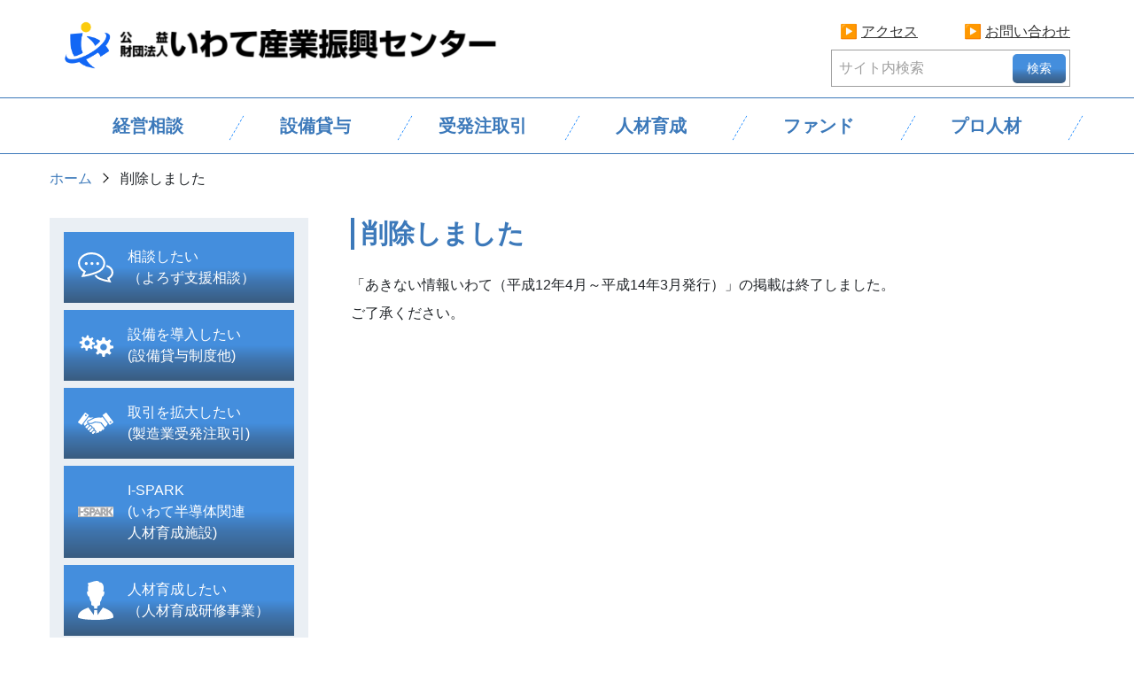

--- FILE ---
content_type: text/html; charset=UTF-8
request_url: https://www.joho-iwate.or.jp/akii
body_size: 29296
content:
<!DOCTYPE html>
  <html lang="ja" itemscope="itemscope" itemtype="http://schema.org/WebPage">
    <head>
      <meta charset="utf-8">
      <meta name="viewport" content="width=device-width, initial-scale=1, shrink-to-fit=no">
      <link rel="icon" type="image/x-icon" href="https://www.joho-iwate.or.jp/wp/assets/themes/custom/img/common/favicon.ico">
      <link rel="apple-touch-icon" size="180x180" href="https://www.joho-iwate.or.jp/wp/assets/themes/custom/img/common/homeicon.png" />
      <link rel="stylesheet" href="https://www.joho-iwate.or.jp/wp/assets/themes/custom/css/style.css?20260120-2152" type="text/css" />
      <link rel="stylesheet" href="https://use.fontawesome.com/releases/v5.6.1/css/all.css">
      <link rel="stylesheet" href="https://www.joho-iwate.or.jp/wp/assets/themes/custom/js/libs/slick/slick.css">
      <meta name='robots' content='max-image-preview:large' />
<link rel='dns-prefetch' href='//s.w.org' />
<style id='global-styles-inline-css' type='text/css'>
body{--wp--preset--color--black: #000000;--wp--preset--color--cyan-bluish-gray: #abb8c3;--wp--preset--color--white: #ffffff;--wp--preset--color--pale-pink: #f78da7;--wp--preset--color--vivid-red: #cf2e2e;--wp--preset--color--luminous-vivid-orange: #ff6900;--wp--preset--color--luminous-vivid-amber: #fcb900;--wp--preset--color--light-green-cyan: #7bdcb5;--wp--preset--color--vivid-green-cyan: #00d084;--wp--preset--color--pale-cyan-blue: #8ed1fc;--wp--preset--color--vivid-cyan-blue: #0693e3;--wp--preset--color--vivid-purple: #9b51e0;--wp--preset--gradient--vivid-cyan-blue-to-vivid-purple: linear-gradient(135deg,rgba(6,147,227,1) 0%,rgb(155,81,224) 100%);--wp--preset--gradient--light-green-cyan-to-vivid-green-cyan: linear-gradient(135deg,rgb(122,220,180) 0%,rgb(0,208,130) 100%);--wp--preset--gradient--luminous-vivid-amber-to-luminous-vivid-orange: linear-gradient(135deg,rgba(252,185,0,1) 0%,rgba(255,105,0,1) 100%);--wp--preset--gradient--luminous-vivid-orange-to-vivid-red: linear-gradient(135deg,rgba(255,105,0,1) 0%,rgb(207,46,46) 100%);--wp--preset--gradient--very-light-gray-to-cyan-bluish-gray: linear-gradient(135deg,rgb(238,238,238) 0%,rgb(169,184,195) 100%);--wp--preset--gradient--cool-to-warm-spectrum: linear-gradient(135deg,rgb(74,234,220) 0%,rgb(151,120,209) 20%,rgb(207,42,186) 40%,rgb(238,44,130) 60%,rgb(251,105,98) 80%,rgb(254,248,76) 100%);--wp--preset--gradient--blush-light-purple: linear-gradient(135deg,rgb(255,206,236) 0%,rgb(152,150,240) 100%);--wp--preset--gradient--blush-bordeaux: linear-gradient(135deg,rgb(254,205,165) 0%,rgb(254,45,45) 50%,rgb(107,0,62) 100%);--wp--preset--gradient--luminous-dusk: linear-gradient(135deg,rgb(255,203,112) 0%,rgb(199,81,192) 50%,rgb(65,88,208) 100%);--wp--preset--gradient--pale-ocean: linear-gradient(135deg,rgb(255,245,203) 0%,rgb(182,227,212) 50%,rgb(51,167,181) 100%);--wp--preset--gradient--electric-grass: linear-gradient(135deg,rgb(202,248,128) 0%,rgb(113,206,126) 100%);--wp--preset--gradient--midnight: linear-gradient(135deg,rgb(2,3,129) 0%,rgb(40,116,252) 100%);--wp--preset--duotone--dark-grayscale: url('#wp-duotone-dark-grayscale');--wp--preset--duotone--grayscale: url('#wp-duotone-grayscale');--wp--preset--duotone--purple-yellow: url('#wp-duotone-purple-yellow');--wp--preset--duotone--blue-red: url('#wp-duotone-blue-red');--wp--preset--duotone--midnight: url('#wp-duotone-midnight');--wp--preset--duotone--magenta-yellow: url('#wp-duotone-magenta-yellow');--wp--preset--duotone--purple-green: url('#wp-duotone-purple-green');--wp--preset--duotone--blue-orange: url('#wp-duotone-blue-orange');--wp--preset--font-size--small: 13px;--wp--preset--font-size--medium: 20px;--wp--preset--font-size--large: 36px;--wp--preset--font-size--x-large: 42px;}.has-black-color{color: var(--wp--preset--color--black) !important;}.has-cyan-bluish-gray-color{color: var(--wp--preset--color--cyan-bluish-gray) !important;}.has-white-color{color: var(--wp--preset--color--white) !important;}.has-pale-pink-color{color: var(--wp--preset--color--pale-pink) !important;}.has-vivid-red-color{color: var(--wp--preset--color--vivid-red) !important;}.has-luminous-vivid-orange-color{color: var(--wp--preset--color--luminous-vivid-orange) !important;}.has-luminous-vivid-amber-color{color: var(--wp--preset--color--luminous-vivid-amber) !important;}.has-light-green-cyan-color{color: var(--wp--preset--color--light-green-cyan) !important;}.has-vivid-green-cyan-color{color: var(--wp--preset--color--vivid-green-cyan) !important;}.has-pale-cyan-blue-color{color: var(--wp--preset--color--pale-cyan-blue) !important;}.has-vivid-cyan-blue-color{color: var(--wp--preset--color--vivid-cyan-blue) !important;}.has-vivid-purple-color{color: var(--wp--preset--color--vivid-purple) !important;}.has-black-background-color{background-color: var(--wp--preset--color--black) !important;}.has-cyan-bluish-gray-background-color{background-color: var(--wp--preset--color--cyan-bluish-gray) !important;}.has-white-background-color{background-color: var(--wp--preset--color--white) !important;}.has-pale-pink-background-color{background-color: var(--wp--preset--color--pale-pink) !important;}.has-vivid-red-background-color{background-color: var(--wp--preset--color--vivid-red) !important;}.has-luminous-vivid-orange-background-color{background-color: var(--wp--preset--color--luminous-vivid-orange) !important;}.has-luminous-vivid-amber-background-color{background-color: var(--wp--preset--color--luminous-vivid-amber) !important;}.has-light-green-cyan-background-color{background-color: var(--wp--preset--color--light-green-cyan) !important;}.has-vivid-green-cyan-background-color{background-color: var(--wp--preset--color--vivid-green-cyan) !important;}.has-pale-cyan-blue-background-color{background-color: var(--wp--preset--color--pale-cyan-blue) !important;}.has-vivid-cyan-blue-background-color{background-color: var(--wp--preset--color--vivid-cyan-blue) !important;}.has-vivid-purple-background-color{background-color: var(--wp--preset--color--vivid-purple) !important;}.has-black-border-color{border-color: var(--wp--preset--color--black) !important;}.has-cyan-bluish-gray-border-color{border-color: var(--wp--preset--color--cyan-bluish-gray) !important;}.has-white-border-color{border-color: var(--wp--preset--color--white) !important;}.has-pale-pink-border-color{border-color: var(--wp--preset--color--pale-pink) !important;}.has-vivid-red-border-color{border-color: var(--wp--preset--color--vivid-red) !important;}.has-luminous-vivid-orange-border-color{border-color: var(--wp--preset--color--luminous-vivid-orange) !important;}.has-luminous-vivid-amber-border-color{border-color: var(--wp--preset--color--luminous-vivid-amber) !important;}.has-light-green-cyan-border-color{border-color: var(--wp--preset--color--light-green-cyan) !important;}.has-vivid-green-cyan-border-color{border-color: var(--wp--preset--color--vivid-green-cyan) !important;}.has-pale-cyan-blue-border-color{border-color: var(--wp--preset--color--pale-cyan-blue) !important;}.has-vivid-cyan-blue-border-color{border-color: var(--wp--preset--color--vivid-cyan-blue) !important;}.has-vivid-purple-border-color{border-color: var(--wp--preset--color--vivid-purple) !important;}.has-vivid-cyan-blue-to-vivid-purple-gradient-background{background: var(--wp--preset--gradient--vivid-cyan-blue-to-vivid-purple) !important;}.has-light-green-cyan-to-vivid-green-cyan-gradient-background{background: var(--wp--preset--gradient--light-green-cyan-to-vivid-green-cyan) !important;}.has-luminous-vivid-amber-to-luminous-vivid-orange-gradient-background{background: var(--wp--preset--gradient--luminous-vivid-amber-to-luminous-vivid-orange) !important;}.has-luminous-vivid-orange-to-vivid-red-gradient-background{background: var(--wp--preset--gradient--luminous-vivid-orange-to-vivid-red) !important;}.has-very-light-gray-to-cyan-bluish-gray-gradient-background{background: var(--wp--preset--gradient--very-light-gray-to-cyan-bluish-gray) !important;}.has-cool-to-warm-spectrum-gradient-background{background: var(--wp--preset--gradient--cool-to-warm-spectrum) !important;}.has-blush-light-purple-gradient-background{background: var(--wp--preset--gradient--blush-light-purple) !important;}.has-blush-bordeaux-gradient-background{background: var(--wp--preset--gradient--blush-bordeaux) !important;}.has-luminous-dusk-gradient-background{background: var(--wp--preset--gradient--luminous-dusk) !important;}.has-pale-ocean-gradient-background{background: var(--wp--preset--gradient--pale-ocean) !important;}.has-electric-grass-gradient-background{background: var(--wp--preset--gradient--electric-grass) !important;}.has-midnight-gradient-background{background: var(--wp--preset--gradient--midnight) !important;}.has-small-font-size{font-size: var(--wp--preset--font-size--small) !important;}.has-medium-font-size{font-size: var(--wp--preset--font-size--medium) !important;}.has-large-font-size{font-size: var(--wp--preset--font-size--large) !important;}.has-x-large-font-size{font-size: var(--wp--preset--font-size--x-large) !important;}
</style>
<link rel="canonical" href="https://www.joho-iwate.or.jp/akii" />
<link rel='shortlink' href='https://www.joho-iwate.or.jp/?p=3579' />
      
      <title>削除しました | いわて産業振興センター</title>
      <meta name="description" content="">
      <meta name="keywords" content="">
      <meta itemprop="name" content="削除しました">
      <meta itemprop="description" content="">
      
      <meta property="og:title" content="削除しました">
      <meta property="og:description" content="">
      <meta property="og:type" content="article">
      <meta property="og:image" content="http://joho-iwate.sakura.ne.jp/wp/assets/themes/custom/img/common/ogimage.jpg">
      <meta property="og:url" content="https://www.joho-iwate.or.jp/akii">
      <meta property="og:site_name" content="いわて産業振興センター">
      <meta property="og:locale" content="ja_JP">
      
      <meta name="twitter:card" content="summary_large_image">
      <meta name="twitter:title" content="削除しました">
      <meta name="twitter:description" content="">
      <meta name="twitter:image" content="http://joho-iwate.sakura.ne.jp/wp/assets/themes/custom/img/common/ogimage.jpg">
      <script>
      setTimeout(function () {
      document.getElementsByTagName("body")[0].classList.add("loading-delay");
      }, 10);
      </script>
    </head>
  <body class="page-template-default page page-id-3579 joho-iwate">
    <noscript>
      <div class="alert alert-warning" role="alert">
        <p class="alert-heading"><strong>現在JavaScriptが無効になっています。</strong></p>
        <p>全ての機能をご利用いただくには、JavaScriptの設定を有効にしてください。</p>
      </div>
    </noscript>
    <header class="header" role="banner">
      <div class="header-main">
        <div class="content-block__horiz--head">
          <div class="container">
                      <p class="header-logo"><a href="/"><img src="https://www.joho-iwate.or.jp/wp/assets/themes/custom/img/common/header-logo.svg" alt="公益財団法人いわて産業振興センター"></a></p>
                      <nav class="header-main__nav pc-nav">
              <ul class="header-main__list">
                <!--
                <li class="header-main__nav__item"><a class="text-link--arrow cl-bk1 text-underline" href="/sitemap">サイトマップ</a></li>
                -->
                <li class="header-main__nav__item"><a class="text-link--arrow cl-bk1 text-underline" href="/map">アクセス</a></li>
                <li class="header-main__nav__item"><a class="text-link--arrow cl-bk1 text-underline" href="/contact">お問い合わせ</a></li>
              </ul>
              <ul class="headersub-list row">
                <li class="headersub-item">
                  <div class="search-form">
                                        <form id="form" class="search-container" action="https://www.joho-iwate.or.jp/" method="get">
                      <input id="s-box" class="search-box" name="s" type="text" placeholder="サイト内検索">
                      <input class="search-submit" type="submit" id="s-btn-area" value="検索">
                    </form>
                  </div>
                </li>
              </ul>
            </nav>
          </div>
        </div>
        <div class="sp-nav toggle-menu">
            <button class="toggle-menu__btn">
              <span></span>
              <span></span>
              <span></span>
            </button>
        </div>
        <div class="global-menu">
          <div class="container">
            <div class="search-form l-sp">
                                  <form id="form" class="search-container" action="https://www.joho-iwate.or.jp/" method="get">
                      <input id="s-box" class="search-box" name="s" type="text" placeholder="サイト内検索">
                      <input class="search-submit" type="submit" id="s-btn-area" value="検索">
                    </form>
            </div>
            <nav class="global-menu__nav">
              <ul class="global-menu__nav__list row">
                <li class="col-2 global-menu__nav__item">
                  <a class="text-bold global-menu__nav__link cl-bl2" href="/sodan">経営相談</a>
                </li>
                <li class="col-2 global-menu__nav__item">
                  <a class="text-bold global-menu__nav__link cl-bl2" href="/setsubi">設備貸与</a>
                </li>
                <li class="col-2 global-menu__nav__item">
                  <a class="text-bold global-menu__nav__link cl-bl2" href="/torihiki">受発注取引</a>
                </li>
                <li class="col-2 global-menu__nav__item">
                  <a class="text-bold global-menu__nav__link cl-bl2" href="/kenshu">人材育成</a>
                </li>
                <li class="col-2 global-menu__nav__item">
                  <a class="text-bold global-menu__nav__link cl-bl2" href="/fund">ファンド</a>
                </li>
                <li class="col-2 global-menu__nav__item">
                  <a class="text-bold global-menu__nav__link cl-bl2" href="/prof">プロ人材</a>
                </li>
                <li class="col-2 global-menu__nav__item sp-nav">
                  <div class="text-center">
                    <h3>センターの各種事業</h3>
                  </div>
                  <nav class="main-nav">
                  <ul class="main-nav__list row l-between">
                                    <li class="main-nav__item">
                  <a class="main-nav__link text-center text-block bg-bl4 cl-wh1 main-nav1 l-col1" href="http://www.joho-iwate.or.jp/sodan" style="background:url(https://www.joho-iwate.or.jp/wp/assets/uploads/2020/05/icon-nav1.svg) no-repeat 16px center; background-size: 40px;">
                  <span>相談したい<br>（よろず支援相談）</span>
                  </a>
                  </li>
                                    <li class="main-nav__item">
                  <a class="main-nav__link text-center text-block bg-bl4 cl-wh1 main-nav1 l-col1" href="/setsubi" style="background:url(https://www.joho-iwate.or.jp/wp/assets/uploads/2020/05/icon-nav2.svg) no-repeat 16px center; background-size: 40px;">
                  <span>設備を導入したい<br>(設備貸与制度他)</span>
                  </a>
                  </li>
                                    <li class="main-nav__item">
                  <a class="main-nav__link text-center text-block bg-bl4 cl-wh1 main-nav1 l-col1" href="/torihiki" style="background:url(https://www.joho-iwate.or.jp/wp/assets/uploads/2020/05/icon-nav4.svg) no-repeat 16px center; background-size: 40px;">
                  <span>取引を拡大したい<br>(製造業受発注取引)</span>
                  </a>
                  </li>
                                    <li class="main-nav__item">
                  <a class="main-nav__link text-center text-block bg-bl4 cl-wh1 main-nav1 l-col1" href="/i-spark" style="background:url(https://www.joho-iwate.or.jp/wp/assets/uploads/2025/04/スクリーンショット-2025-06-20-105721-2-e1750384938180.png) no-repeat 16px center; background-size: 40px;">
                  <span>I-SPARK<br>(いわて半導体関連<br>人材育成施設)</span>
                  </a>
                  </li>
                                    <li class="main-nav__item">
                  <a class="main-nav__link text-center text-block bg-bl4 cl-wh1 main-nav1 l-col1" href="/kenshu" style="background:url(https://www.joho-iwate.or.jp/wp/assets/uploads/2020/05/icon-nav3.svg) no-repeat 16px center; background-size: 40px;">
                  <span>人材育成したい<br>（人材育成研修事業）</span>
                  </a>
                  </li>
                                    <li class="main-nav__item">
                  <a class="main-nav__link text-center text-block bg-bl4 cl-wh1 main-nav1 l-col1" href="/fund" style="background:url(https://www.joho-iwate.or.jp/wp/assets/uploads/2020/05/icon-nav5.svg) no-repeat 16px center; background-size: 40px;">
                  <span>助成を受けたい<br class="l-pc">(ファンド事業)</span>
                  </a>
                  </li>
                                    <li class="main-nav__item">
                  <a class="main-nav__link text-center text-block bg-bl4 cl-wh1 main-nav1 l-col1" href="/ilc" style="background:url(https://www.joho-iwate.or.jp/wp/assets/uploads/2025/05/2ギャラクシーアイコン-1.svg) no-repeat 16px center; background-size: 40px;">
                  <span>ILC関連</span>
                  </a>
                  </li>
                                    <li class="main-nav__item">
                  <a class="main-nav__link text-center text-block bg-bl4 cl-wh1 main-nav1 l-col1" href="/dx" style="background:url(https://www.joho-iwate.or.jp/wp/assets/uploads/2025/04/ノートパソコンのアイコン素材4-1.svg) no-repeat 16px center; background-size: 40px;">
                  <span>デジタル化支援事業</span>
                  </a>
                  </li>
                                    <li class="main-nav__item">
                  <a class="main-nav__link text-center text-block bg-bl4 cl-wh1 main-nav1 l-col1" href="https://iwatemobi.meti.go.jp/mibi/" style="background:url(https://www.joho-iwate.or.jp/wp/assets/uploads/2025/04/電気自動車アイコン4-1-1.svg) no-repeat 16px center; background-size: 40px;">
                  <span>次世代自動車チャレンジ支援事業</span>
                  </a>
                  </li>
                                    <li class="main-nav__item">
                  <a class="main-nav__link text-center text-block bg-bl4 cl-wh1 main-nav1 l-col1" href="/sanjo" style="background:url(https://www.joho-iwate.or.jp/wp/assets/uploads/2020/05/icon-nav4.svg) no-repeat 16px center; background-size: 40px;">
                  <span>賛助会事業</span>
                  </a>
                  </li>
                                    </ul>
                  </nav>
                  <ul class="header-main__list">
                    <!--li class="header-main__nav__item"><a class="text-link--arrow cl-wh1 text-underline" href="/sitemap">サイトマップ</a></li-->
                    <li class="header-main__nav__item"><a class="text-link--arrow cl-wh1 text-underline" href="/map">アクセス</a></li>
                    <li class="header-main__nav__item"><a class="text-link--arrow cl-wh1 text-underline" href="/contact">お問い合わせ</a></li>
                  </ul>
                </li>
              </ul>
            </nav>
          </div>
        </div>
      </div>
    </header>
  <div class="bread-clumb">
    <div class="container">
      <div id="breadcrumb"><ul class="breadcrumb-list"><li><a href="https://www.joho-iwate.or.jp"><span>ホーム</span></a></li><li><span>削除しました</span></li></ul></div>    </div>
  </div>
    <main role="main">
      <article>
<section class="section-entry">
  <div class="container">
    <div class="block-content row">
      <div class="block-content__left col-3 bg-bl2">
        <ul class="subnav-mainmenu">
<li class="subnav-mainmenu__item">
<a class="cl-wh1 subnav-mainmenu__link" href="http://www.joho-iwate.or.jp/sodan" style="background:url(https://www.joho-iwate.or.jp/wp/assets/uploads/2020/05/icon-nav1.svg) no-repeat 16px center; background-size: 40px;"">
<span>相談したい<br>（よろず支援相談）</span>
</a>
</li>
<li class="subnav-mainmenu__item">
<a class="cl-wh1 subnav-mainmenu__link" href="/setsubi" style="background:url(https://www.joho-iwate.or.jp/wp/assets/uploads/2020/05/icon-nav2.svg) no-repeat 16px center; background-size: 40px;"">
<span>設備を導入したい<br>(設備貸与制度他)</span>
</a>
</li>
<li class="subnav-mainmenu__item">
<a class="cl-wh1 subnav-mainmenu__link" href="/torihiki" style="background:url(https://www.joho-iwate.or.jp/wp/assets/uploads/2020/05/icon-nav4.svg) no-repeat 16px center; background-size: 40px;"">
<span>取引を拡大したい<br>(製造業受発注取引)</span>
</a>
</li>
<li class="subnav-mainmenu__item">
<a class="cl-wh1 subnav-mainmenu__link" href="/i-spark" style="background:url(https://www.joho-iwate.or.jp/wp/assets/uploads/2025/04/スクリーンショット-2025-06-20-105721-2-e1750384938180.png) no-repeat 16px center; background-size: 40px;"">
<span>I-SPARK<br>(いわて半導体関連<br>人材育成施設)</span>
</a>
</li>
<li class="subnav-mainmenu__item">
<a class="cl-wh1 subnav-mainmenu__link" href="/kenshu" style="background:url(https://www.joho-iwate.or.jp/wp/assets/uploads/2020/05/icon-nav3.svg) no-repeat 16px center; background-size: 40px;"">
<span>人材育成したい<br>（人材育成研修事業）</span>
</a>
</li>
<li class="subnav-mainmenu__item">
<a class="cl-wh1 subnav-mainmenu__link" href="/fund" style="background:url(https://www.joho-iwate.or.jp/wp/assets/uploads/2020/05/icon-nav5.svg) no-repeat 16px center; background-size: 40px;"">
<span>助成を受けたい<br class="l-pc">(ファンド事業)</span>
</a>
</li>
<li class="subnav-mainmenu__item">
<a class="cl-wh1 subnav-mainmenu__link" href="/ilc" style="background:url(https://www.joho-iwate.or.jp/wp/assets/uploads/2025/05/2ギャラクシーアイコン-1.svg) no-repeat 16px center; background-size: 40px;"">
<span>ILC関連</span>
</a>
</li>
<li class="subnav-mainmenu__item">
<a class="cl-wh1 subnav-mainmenu__link" href="/dx" style="background:url(https://www.joho-iwate.or.jp/wp/assets/uploads/2025/04/ノートパソコンのアイコン素材4-1.svg) no-repeat 16px center; background-size: 40px;"">
<span>デジタル化支援事業</span>
</a>
</li>
<li class="subnav-mainmenu__item">
<a class="cl-wh1 subnav-mainmenu__link" href="https://iwatemobi.meti.go.jp/mibi/" style="background:url(https://www.joho-iwate.or.jp/wp/assets/uploads/2025/04/電気自動車アイコン4-1-1.svg) no-repeat 16px center; background-size: 40px;"">
<span>次世代自動車チャレンジ支援事業</span>
</a>
</li>
<li class="subnav-mainmenu__item">
<a class="cl-wh1 subnav-mainmenu__link" href="/sanjo" style="background:url(https://www.joho-iwate.or.jp/wp/assets/uploads/2020/05/icon-nav4.svg) no-repeat 16px center; background-size: 40px;"">
<span>賛助会事業</span>
</a>
</li>
</ul>


<h3 class="">センターの各種事業</h3>
<ul class="subnav-centermenu">
<li class="subnav-centermenu__item">
<a class="subnav-centermenu__link cl-bl1" href="/i-spark">
いわて半導体関連人材育成施設</a>
</li>
<li class="subnav-centermenu__item">
<a class="subnav-centermenu__link cl-bl1" href="https://iwatemobi.meti.go.jp/mibi/">
次世代自動車チャレンジ支援事業</a>
</li>
<li class="subnav-centermenu__item">
<a class="subnav-centermenu__link cl-bl1" href="https://www.joho-iwate.or.jp/dx">
地域産業デジタル化支援事業</a>
</li>
<li class="subnav-centermenu__item">
<a class="subnav-centermenu__link cl-bl1" href="https://www.joho-iwate.or.jp/wp/assets/uploads/2022/02/a-2.pdf#new_tab">
海外市場展開支援事業</a>
</li>
<li class="subnav-centermenu__item">
<a class="subnav-centermenu__link cl-bl1" href="https://www.joho-iwate.or.jp/ilc">
ILC関連</a>
</li>
<li class="subnav-centermenu__item">
<a class="subnav-centermenu__link cl-bl1" href="http://www.joho-iwate.or.jp/scho21">
いわて産業人材奨学金返還支援制度</a>
</li>
<li class="subnav-centermenu__item">
<a class="subnav-centermenu__link cl-bl1" href="http://www.joho-iwate.or.jp/prof/">
プロフェッショナル人材戦略拠点</a>
</li>
<li class="subnav-centermenu__item">
<a class="subnav-centermenu__link cl-bl1" href="/apparel">
アパレル関連産業支援</a>
</li>
<li class="subnav-centermenu__item">
<a class="subnav-centermenu__link cl-bl1" href="/fipr">
海外出願支援事業</a>
</li>
<li class="subnav-centermenu__item">
<a class="subnav-centermenu__link cl-bl1" href="/hck">
被災企業向け高度化スキーム貸付</a>
</li>
</ul>
      </div>
      <div class="block-content__right col-9">
        <h1 class="page-title cl-bl2 bd-bl1 text-bold">削除しました</h1>










        <div class="page-content">
          <p>「あきない情報いわて（平成12年4月～平成14年3月発行）」の掲載は終了しました。<br />
ご了承ください。</p>
        </div>
      </div>
    </div>
  </div>
</section>
  </article>
</main>
<p id="page-top"><a href="#wrap"><img src="https://www.joho-iwate.or.jp/wp/assets/themes/custom/img/common/icon-arrow-top.svg" alt="ページトップ"></a></p>
<footer>
  <section class="footer-top bg-bl2">
    <div class="content-block__horiz--small">
      <nav class="footer-nav">
        <ul class="footer-nav__link row">
          <li class="footer-nav__item"><a class="text-link--arrow footer-nav__link cl-bk1 text-underline i-pdf" href="https://www.joho-iwate.or.jp/pamphlet/iipc.pdf">パンフレット</a>
          </li>
          <li class="footer-nav__item"><a class="text-link--arrow footer-nav__link cl-bk1 text-underline i-pdf" href="https://www.joho-iwate.or.jp/ci/history.pdf">センターの沿革</a>
          </li>
          <li class="footer-nav__item"><a class="text-link--arrow footer-nav__link cl-bk1 text-underline i-word" href="https://www.joho-iwate.or.jp/iipckkm.doc">共催・後援等申込</a>
          </li>
          <li class="footer-nav__item"><a class="text-link--arrow footer-nav__link cl-bk1 text-underline" href="https://www.joho-iwate.or.jp/disclosure">いわて産業振興センターについて（情報公開）</a>
          </li>
        </ul>
      </nav>
    </div>
  </section>
  <section class="footer-middle">
    <div class="container content-block__horiz">
      <div class="adjustment-block">
        <div class="conpany-info__wrap">
          <h3 class="cl-wh1 company-info__title">公益財団法人いわて産業振興センター</h3>
          <p class="cl-wh1 company-info__address">〒020-0857 岩手県盛岡市北飯岡2-4-26　岩手県先端科学技術研究センター2階</p>
          <nav class="company-info__nav">
            <ul class="company-info__nav--list">
              <li class="company-info__nav--item"><span class="cl-wh1 icon-tel">019-631-3820</span>
              </li>
              <li class="company-info__nav--item"><span class="cl-wh1 icon-fax">019-631-3830</span>
              </li>
              <li class="company-info__nav--item"><a class="cl-wh1 icon-mail text-underline" href="mailto:joho@joho-iwate.or.jp">joho@joho-iwate.or.jp</a>
              </li>
            </ul>
          </nav>
        </div>
        <div class="footer-logo">
          <span class="footer-logo__link">
            <img src="https://www.joho-iwate.or.jp/wp/assets/themes/custom/img/common/footer-icon.jpg" alt=""width="75" height="50">
          </span>
        </div>
      </div>
    </div>
  </section>
  <section class="footer-bottom">
    <div class="footer-bottom__logo">
      <div class="content-block__horiz--small">
        <a class="text-block text-center" href="https://www.joho-iwate.or.jp/">
          <img src="https://www.joho-iwate.or.jp/wp/assets/themes/custom/img/common/footer-logo.svg" いわて産業振興センター>
        </a><span class="text-block text-center text-small">(C) Iwate Industry Promotion Center, 2025</span>
      </div>
    </div>
  </section>
</footer>
<script type='text/javascript' src='https://www.joho-iwate.or.jp/wp/assets/plugins/page-links-to/dist/new-tab.js?ver=3.3.5' id='page-links-to-js'></script>
<script src="//ajax.googleapis.com/ajax/libs/jquery/3.3.1/jquery.min.js"></script>
<script src="https://www.joho-iwate.or.jp/wp/assets/themes/custom/js/libs/magnific-popup/jquery.magnific-popup.min.js"></script>
<script src="https://www.joho-iwate.or.jp/wp/assets/themes/custom/js/libs/jquery.smoothScroll.js"></script>
<script src="https://www.joho-iwate.or.jp/wp/assets/themes/custom/js/common.js"></script>
<script src="https://www.joho-iwate.or.jp/wp/assets/themes/custom/js/libs/slick/slick.min.js"></script>
<script src="https://www.joho-iwate.or.jp/wp/assets/themes/custom/js/libs/bootstrap.bundle.min.js"></script>

</body>
</html>

--- FILE ---
content_type: image/svg+xml
request_url: https://www.joho-iwate.or.jp/wp/assets/themes/custom/img/common/header-logo.svg
body_size: 61388
content:
<svg xmlns="http://www.w3.org/2000/svg" xmlns:xlink="http://www.w3.org/1999/xlink" width="490" height="54" viewBox="0 0 490 54">
  <defs>
    <pattern id="pattern" preserveAspectRatio="none" width="100%" height="100%" viewBox="0 0 1827 145">
      <image width="1827" height="145" xlink:href="[data-uri]"/>
    </pattern>
  </defs>
  <g id="グループ_27" data-name="グループ 27" transform="translate(-150 -20)">
    <image id="ma1" width="53" height="54" transform="translate(150 20)" xlink:href="[data-uri]"/>
    <rect id="ma3" width="427" height="34" transform="translate(213 29)" fill="url(#pattern)"/>
  </g>
</svg>


--- FILE ---
content_type: image/svg+xml
request_url: https://www.joho-iwate.or.jp/wp/assets/themes/custom/img/common/icon-mail.svg
body_size: 508
content:
<svg xmlns="http://www.w3.org/2000/svg" width="15.704" height="11.482" viewBox="0 0 15.704 11.482">
  <g id="メールの無料アイコン" transform="translate(0 -68.828)">
    <path id="パス_12739" data-name="パス 12739" d="M15.231,68.828H.474A.474.474,0,0,0,0,69.3v.932L7.852,75.5,15.7,70.234V69.3A.474.474,0,0,0,15.231,68.828Z" transform="translate(0)" fill="#fff"/>
    <path id="パス_12740" data-name="パス 12740" d="M0,178v6.238a1.894,1.894,0,0,0,1.895,1.894H13.809a1.894,1.894,0,0,0,1.895-1.894V178l-7.852,5.262Z" transform="translate(0 -105.823)" fill="#fff"/>
  </g>
</svg>


--- FILE ---
content_type: image/svg+xml
request_url: https://www.joho-iwate.or.jp/wp/assets/uploads/2020/05/icon-nav5.svg
body_size: 2160
content:
<svg xmlns="http://www.w3.org/2000/svg" width="68.969" height="72.217" viewBox="0 0 68.969 72.217">
  <g id="円を積み上げたお金アイコン" transform="translate(-11.516)">
    <path id="パス_15843" data-name="パス 15843" d="M30.258,0C19.906,0,11.516,4.086,11.516,9.129V14c0,5.042,8.39,9.128,18.742,9.128S49,19.046,49,14V9.129C49,4.086,40.605,0,30.258,0Zm0,3.791c9.124,0,14.947,3.5,14.947,5.338s-5.823,5.338-14.947,5.338-14.949-3.5-14.949-5.338S21.129,3.791,30.258,3.791Z" transform="translate(0)" fill="#fff"/>
    <path id="パス_15844" data-name="パス 15844" d="M30.256,169.459a34.853,34.853,0,0,0,9.5-1.261,26.435,26.435,0,0,0-6.424,8.542c-1,.082-2.023.128-3.074.128-10.347,0-18.74-4.093-18.74-9.133v-5.73a.186.186,0,0,1,.163-.185.116.116,0,0,1,.126.057c-.022,0,0,.066.128.379C13.746,166.373,21.259,169.459,30.256,169.459Z" transform="translate(0 -138.992)" fill="#fff"/>
    <path id="パス_15845" data-name="パス 15845" d="M30.774,276.715a24.425,24.425,0,0,0,.218,3.306c-.24.013-.485.013-.736.013-10.347,0-18.74-4.082-18.74-9.12v-5.746a.187.187,0,0,1,.163-.174.164.164,0,0,1,.159.088c-.044-.057-.09-.088.095.353,1.814,4.112,9.327,7.2,18.323,7.2.278,0,.566,0,.842-.027A25.239,25.239,0,0,0,30.774,276.715Z" transform="translate(0 -227.617)" fill="#fff"/>
    <path id="パス_15846" data-name="パス 15846" d="M37.143,382.571a35.836,35.836,0,0,1-6.887.637c-10.347,0-18.74-4.079-18.74-9.131v-5.735a.174.174,0,0,1,.163-.172.138.138,0,0,1,.161.093c-.046-.057-.1-.115.093.335,1.814,4.126,9.327,7.211,18.323,7.211.888,0,1.778-.035,2.634-.092A26.239,26.239,0,0,0,37.143,382.571Z" transform="translate(0 -316.239)" fill="#fff"/>
    <path id="パス_15847" data-name="パス 15847" d="M299.727,295.146h-4.99l-.533.831v2h5.523v2.834H294.2v4.28h-3.431v-4.28H285.25v-2.834h5.523v-1.992l-.536-.835H285.25v-2.422h3.429l-2.916-4.536h2.907l3.817,5.937,3.817-5.937h2.909l-2.916,4.536h3.429Z" transform="translate(-235.124 -247.539)" fill="#fff"/>
    <path id="パス_15848" data-name="パス 15848" d="M195.789,189.967a17.34,17.34,0,1,1-17.338,17.34,17.361,17.361,0,0,1,17.338-17.34m0-5.779a23.119,23.119,0,1,0,23.121,23.119A23.117,23.117,0,0,0,195.789,184.188Z" transform="translate(-138.425 -158.208)" fill="#fff"/>
  </g>
</svg>


--- FILE ---
content_type: image/svg+xml
request_url: https://www.joho-iwate.or.jp/wp/assets/uploads/2020/05/icon-nav2.svg
body_size: 2884
content:
<svg xmlns="http://www.w3.org/2000/svg" width="102.135" height="66.592" viewBox="0 0 102.135 66.592">
  <g id="グループ_18276" data-name="グループ 18276" transform="translate(-387.894 -573.894)">
    <path id="パス_15830" data-name="パス 15830" d="M55.017,32.1l-6.17.9a1.021,1.021,0,0,0-.868.631l-2,4.827a1.015,1.015,0,0,0,.166,1.059l3.691,4.959a1.734,1.734,0,0,1-.092,2.351l-2.921,2.92a1.729,1.729,0,0,1-2.35.092l-4.96-3.69a1.022,1.022,0,0,0-1.059-.169l-4.828,2a1.031,1.031,0,0,0-.632.868L32.1,55.016a1.733,1.733,0,0,1-1.726,1.6H26.242a1.731,1.731,0,0,1-1.726-1.6l-.9-6.169a1.019,1.019,0,0,0-.629-.868l-4.83-2a1.025,1.025,0,0,0-1.06.169l-4.958,3.69a1.733,1.733,0,0,1-2.351-.092l-2.92-2.92a1.735,1.735,0,0,1-.092-2.351l3.69-4.96a1.02,1.02,0,0,0,.167-1.057l-2-4.827A1.023,1.023,0,0,0,7.769,33L1.6,32.1A1.733,1.733,0,0,1,0,30.373v-4.13a1.731,1.731,0,0,1,1.6-1.726l6.173-.9a1.025,1.025,0,0,0,.866-.632l2-4.827a1.023,1.023,0,0,0-.167-1.06l-3.69-4.96A1.734,1.734,0,0,1,6.87,9.79L9.79,6.87a1.733,1.733,0,0,1,2.351-.09L17.1,10.471a1.027,1.027,0,0,0,1.06.166l4.83-2a1.03,1.03,0,0,0,.631-.871l.9-6.169A1.734,1.734,0,0,1,26.242,0h4.131A1.733,1.733,0,0,1,32.1,1.6l.894,6.169a1.034,1.034,0,0,0,.632.871l4.83,2a1.024,1.024,0,0,0,1.059-.166L44.474,6.78a1.731,1.731,0,0,1,2.35.09l2.921,2.92a1.733,1.733,0,0,1,.092,2.351L46.145,17.1a1.027,1.027,0,0,0-.166,1.06l2,4.827a1.027,1.027,0,0,0,.868.632l6.17.9a1.731,1.731,0,0,1,1.6,1.726v4.13A1.734,1.734,0,0,1,55.017,32.1ZM35.094,21.52a9.6,9.6,0,1,0,2.81,6.789A9.543,9.543,0,0,0,35.094,21.52Z" transform="translate(490.029 583.871) rotate(90)" fill="#fff"/>
    <path id="パス_15831" data-name="パス 15831" d="M30.556,1.179a1.357,1.357,0,0,1,.85,1.638L30.427,7.6a.812.812,0,0,0,.236.81l3.031,2.758a.806.806,0,0,0,.825.157l4.64-1.405a1.359,1.359,0,0,1,1.71.691l1.377,2.93a1.353,1.353,0,0,1-.555,1.758l-4.039,2.679a.805.805,0,0,0-.4.739l.193,4.093a.809.809,0,0,0,.471.7l4.316,2.3a1.355,1.355,0,0,1,.72,1.7l-1.1,3.049a1.36,1.36,0,0,1-1.639.85l-4.79-.976a.8.8,0,0,0-.808.234l-2.757,3.029a.8.8,0,0,0-.158.826L33.1,39.158a1.357,1.357,0,0,1-.693,1.71l-2.929,1.378a1.359,1.359,0,0,1-1.76-.557l-2.677-4.039a.807.807,0,0,0-.738-.406l-4.093.194a.81.81,0,0,0-.7.472l-2.3,4.315a1.359,1.359,0,0,1-1.7.72l-3.047-1.1a1.354,1.354,0,0,1-.848-1.636l.977-4.792a.8.8,0,0,0-.235-.807l-3.031-2.76a.811.811,0,0,0-.828-.158L3.868,33.1a1.359,1.359,0,0,1-1.71-.693L.781,29.48a1.357,1.357,0,0,1,.555-1.759l4.039-2.679a.8.8,0,0,0,.4-.736l-.193-4.093a.8.8,0,0,0-.471-.7L.8,17.216a1.355,1.355,0,0,1-.72-1.7l1.1-3.049a1.359,1.359,0,0,1,1.636-.852l4.793.98a.8.8,0,0,0,.807-.237l2.757-3.03a.8.8,0,0,0,.158-.828L9.924,3.869a1.361,1.361,0,0,1,.693-1.71L13.546.782a1.359,1.359,0,0,1,1.76.555l2.676,4.041a.8.8,0,0,0,.739.4l4.093-.193a.809.809,0,0,0,.7-.472L25.81.8a1.36,1.36,0,0,1,1.7-.723ZM24.063,14.432a7.526,7.526,0,1,0,4.261,3.878A7.488,7.488,0,0,0,24.063,14.432Z" transform="matrix(0.259, 0.966, -0.966, 0.259, 429.454, 573.894)" fill="#fff"/>
  </g>
</svg>


--- FILE ---
content_type: image/svg+xml
request_url: https://www.joho-iwate.or.jp/wp/assets/themes/custom/img/common/icon-arrow-top.svg
body_size: 203
content:
<svg xmlns="http://www.w3.org/2000/svg" width="16.417" height="9.623" viewBox="0 0 16.417 9.623">
  <path id="パス_5568" data-name="パス 5568" d="M1669.731,213.5l7.5,7.5-7.5,7.5" transform="translate(-212.791 1678.646) rotate(-90)" fill="none" stroke="#fff" stroke-width="2"/>
</svg>


--- FILE ---
content_type: image/svg+xml
request_url: https://www.joho-iwate.or.jp/wp/assets/uploads/2020/05/icon-nav1.svg
body_size: 2427
content:
<svg xmlns="http://www.w3.org/2000/svg" xmlns:xlink="http://www.w3.org/1999/xlink" width="80" height="68.712" viewBox="0 0 80 68.712">
  <defs>
    <clipPath id="clip-path">
      <rect width="80" height="68.712" fill="none"/>
    </clipPath>
  </defs>
  <g id="吹き出しのアイコン6" clip-path="url(#clip-path)">
    <g id="吹き出しのアイコン6-2" data-name="吹き出しのアイコン6" transform="translate(0 -36.123)">
      <path id="パス_15825" data-name="パス 15825" d="M278.956,245.884a15.49,15.49,0,0,0,2.917-8.96,15.9,15.9,0,0,0-4.4-10.787,22.669,22.669,0,0,0-10.77-6.329l-1.13,4.156a18.371,18.371,0,0,1,8.728,5.088,11.567,11.567,0,0,1,3.261,7.871,11.183,11.183,0,0,1-2.133,6.482,16.158,16.158,0,0,1-5.894,4.964l-1.819.931,2.357,5.271a94.3,94.3,0,0,1-17.123-4.869l-.066-.025-.067-.021a16.67,16.67,0,0,1-9.785-7.453l-3.778,2.073a20.907,20.907,0,0,0,12.137,9.442h0A92.934,92.934,0,0,0,273.4,259.4l3.741.415-3.868-8.65A19.787,19.787,0,0,0,278.956,245.884Z" transform="translate(-201.873 -154.985)" fill="#fff"/>
      <path id="パス_15826" data-name="パス 15826" d="M56.1,75.29a21.659,21.659,0,0,0,5.609-14.307,20.8,20.8,0,0,0-2.51-9.854A27.077,27.077,0,0,0,47.918,40.254a36.279,36.279,0,0,0-17.062-4.131A34.942,34.942,0,0,0,9.225,43.237,25.427,25.427,0,0,0,2.51,51.128,20.8,20.8,0,0,0,0,60.983,21.18,21.18,0,0,0,4,73.235a27.591,27.591,0,0,0,8.514,7.731L7.327,92.554l3.742-.415c12.92-1.445,25.293-5.776,31.166-8.051A30.759,30.759,0,0,0,56.1,75.29ZM40.741,80.046l-.066.025a133.311,133.311,0,0,1-26.3,7.271l3.7-8.282-1.819-.931a23.969,23.969,0,0,1-8.744-7.374,16.858,16.858,0,0,1-3.21-9.773,16.481,16.481,0,0,1,2-7.824,22.793,22.793,0,0,1,9.514-9.1,31.964,31.964,0,0,1,15.033-3.624,30.67,30.67,0,0,1,18.96,6.184A21.146,21.146,0,0,1,55.4,53.159a16.5,16.5,0,0,1,2,7.824A17.337,17.337,0,0,1,52.86,72.454a26.532,26.532,0,0,1-12.052,7.571Z" transform="translate(0)" fill="#fff"/>
      <path id="パス_15827" data-name="パス 15827" d="M101.492,177.679a3.351,3.351,0,1,0,3.352,3.352A3.351,3.351,0,0,0,101.492,177.679Z" transform="translate(-82.807 -119.438)" fill="#fff"/>
      <path id="パス_15828" data-name="パス 15828" d="M184.206,177.679a3.351,3.351,0,1,0,3.352,3.352A3.351,3.351,0,0,0,184.206,177.679Z" transform="translate(-152.597 -119.438)" fill="#fff"/>
      <path id="パス_15829" data-name="パス 15829" d="M266.92,177.679a3.351,3.351,0,1,0,3.352,3.352A3.351,3.351,0,0,0,266.92,177.679Z" transform="translate(-222.387 -119.438)" fill="#fff"/>
    </g>
  </g>
</svg>


--- FILE ---
content_type: image/svg+xml
request_url: https://www.joho-iwate.or.jp/wp/assets/themes/custom/img/common/icon-fax.svg
body_size: 2408
content:
<svg xmlns="http://www.w3.org/2000/svg" xmlns:xlink="http://www.w3.org/1999/xlink" width="14.71" height="15" viewBox="0 0 14.71 15">
  <defs>
    <clipPath id="clip-path">
      <rect width="14.71" height="15" fill="none"/>
    </clipPath>
  </defs>
  <g id="fax" clip-path="url(#clip-path)">
    <g id="fax-2" data-name="fax">
      <rect id="長方形_3993" data-name="長方形 3993" width="6.168" height="1.563" transform="translate(5.718 6.381)" fill="#fff"/>
      <rect id="長方形_3994" data-name="長方形 3994" width="1.424" height="0.721" transform="translate(5.718 9.092)" fill="#fff"/>
      <rect id="長方形_3995" data-name="長方形 3995" width="1.423" height="0.721" transform="translate(10.462 9.092)" fill="#fff"/>
      <rect id="長方形_3996" data-name="長方形 3996" width="1.424" height="0.721" transform="translate(8.09 9.092)" fill="#fff"/>
      <rect id="長方形_3997" data-name="長方形 3997" width="1.424" height="0.721" transform="translate(5.718 10.587)" fill="#fff"/>
      <rect id="長方形_3998" data-name="長方形 3998" width="1.423" height="0.721" transform="translate(10.462 10.587)" fill="#fff"/>
      <rect id="長方形_3999" data-name="長方形 3999" width="1.424" height="0.721" transform="translate(8.09 10.587)" fill="#fff"/>
      <rect id="長方形_4000" data-name="長方形 4000" width="1.424" height="0.721" transform="translate(5.718 12.081)" fill="#fff"/>
      <rect id="長方形_4001" data-name="長方形 4001" width="1.423" height="0.721" transform="translate(10.462 12.081)" fill="#fff"/>
      <rect id="長方形_4002" data-name="長方形 4002" width="1.424" height="0.721" transform="translate(8.09 12.081)" fill="#fff"/>
      <path id="パス_13509" data-name="パス 13509" d="M17.093,2.9H16.9V0H10.61V2.9H7.2A2.249,2.249,0,0,0,4.952,5.146v7.608A2.249,2.249,0,0,0,7.2,15h9.9a2.572,2.572,0,0,0,2.569-2.569V5.468A2.572,2.572,0,0,0,17.093,2.9ZM11.28.67h4.953V4.688H11.28ZM8.744,13.884H7.2a1.13,1.13,0,0,1-1.13-1.13V5.146A1.13,1.13,0,0,1,7.2,4.016H8.744v9.868Zm9.8-1.453a1.452,1.452,0,0,1-1.453,1.452H9.409V4.016h1.2V5.357H16.9V4.016h.191a1.452,1.452,0,0,1,1.453,1.453Z" transform="translate(-4.952)" fill="#fff"/>
      <rect id="長方形_4003" data-name="長方形 4003" width="3.456" height="0.446" transform="translate(7.109 1.507)" fill="#fff"/>
      <rect id="長方形_4004" data-name="長方形 4004" width="2.061" height="0.446" transform="translate(7.109 2.735)" fill="#fff"/>
    </g>
  </g>
</svg>


--- FILE ---
content_type: image/svg+xml
request_url: https://www.joho-iwate.or.jp/wp/assets/themes/custom/img/common/footer-logo.svg
body_size: 18968
content:
<svg xmlns="http://www.w3.org/2000/svg" xmlns:xlink="http://www.w3.org/1999/xlink" width="333" height="32" viewBox="0 0 333 32">
  <defs>
    <pattern id="pattern" preserveAspectRatio="none" width="100%" height="100%" viewBox="0 0 853 84">
      <image width="853" height="84" xlink:href="[data-uri]"/>
    </pattern>
  </defs>
  <rect id="画像_1" data-name="画像 1" width="333" height="32" fill="url(#pattern)"/>
</svg>


--- FILE ---
content_type: image/svg+xml
request_url: https://www.joho-iwate.or.jp/wp/assets/uploads/2025/04/%E3%83%8E%E3%83%BC%E3%83%88%E3%83%91%E3%82%BD%E3%82%B3%E3%83%B3%E3%81%AE%E3%82%A2%E3%82%A4%E3%82%B3%E3%83%B3%E7%B4%A0%E6%9D%904-1.svg
body_size: 1314
content:
<?xml version="1.0" encoding="UTF-8"?>
<svg xmlns="http://www.w3.org/2000/svg" xmlns:xlink="http://www.w3.org/1999/xlink" width="70px" height="70px" viewBox="0 0 70 70" version="1.1">
<g id="surface1">
<path style=" stroke:none;fill-rule:nonzero;fill:rgb(100%,100%,100%);fill-opacity:1;" d="M 8.46875 47.195312 L 61.53125 47.195312 C 63.558594 47.195312 65.199219 45.550781 65.199219 43.527344 L 65.199219 12.300781 C 65.199219 10.277344 63.558594 8.632812 61.53125 8.632812 L 8.46875 8.632812 C 6.441406 8.632812 4.800781 10.277344 4.800781 12.300781 L 4.800781 43.527344 C 4.800781 45.550781 6.441406 47.195312 8.46875 47.195312 Z M 10.40625 13.5625 L 59.59375 13.5625 L 59.59375 41.40625 L 10.40625 41.40625 Z M 10.40625 13.5625 "/>
<path style=" stroke:none;fill-rule:nonzero;fill:rgb(100%,100%,100%);fill-opacity:1;" d="M 69.457031 57.367188 L 62.917969 51.5625 C 62.496094 51.191406 61.890625 50.980469 61.253906 50.980469 L 8.746094 50.980469 C 8.109375 50.980469 7.503906 51.191406 7.082031 51.5625 L 0.542969 57.367188 C 0.191406 57.679688 0 58.078125 0 58.488281 L 0 60.511719 C 0 60.984375 0.492188 61.367188 1.101562 61.367188 L 68.898438 61.367188 C 69.507812 61.367188 70 60.984375 70 60.511719 L 70 58.488281 C 70 58.078125 69.808594 57.679688 69.457031 57.367188 Z M 27.5 58.054688 L 29.390625 55.496094 L 41.386719 55.496094 L 43.277344 58.054688 Z M 27.5 58.054688 "/>
</g>
</svg>


--- FILE ---
content_type: image/svg+xml
request_url: https://www.joho-iwate.or.jp/wp/assets/themes/custom/img/common/icon-tel.svg
body_size: 1484
content:
<svg xmlns="http://www.w3.org/2000/svg" xmlns:xlink="http://www.w3.org/1999/xlink" width="18.211" height="14.715" viewBox="0 0 18.211 14.715">
  <defs>
    <clipPath id="clip-path">
      <rect width="18.211" height="14.715" fill="none"/>
    </clipPath>
  </defs>
  <g id="黒電話" clip-path="url(#clip-path)">
    <g id="黒電話-2" data-name="黒電話">
      <path id="パス_12686" data-name="パス 12686" d="M16.479,50.553c-2.242-1.281-5.212-1.4-7.374-1.4s-5.132.12-7.373,1.4A3.553,3.553,0,0,0,.091,54.476c.04.24.481,1.081,1.241,1a13.826,13.826,0,0,0,3.13-.962,1.072,1.072,0,0,0,.2-1.4c-.28-.481-.04-.64-.04-.64h8.967s.24.16-.04.64a1.072,1.072,0,0,0,.2,1.4,13.83,13.83,0,0,0,3.13.962c.76.08,1.2-.761,1.241-1A3.554,3.554,0,0,0,16.479,50.553Z" transform="translate(0 -49.152)" fill="#fff"/>
      <path id="パス_12687" data-name="パス 12687" d="M200.4,257.633a2.052,2.052,0,1,0,1.45.6A2.042,2.042,0,0,0,200.4,257.633Z" transform="translate(-191.293 -250.217)" fill="#fff"/>
      <path id="パス_12688" data-name="パス 12688" d="M78.732,159.61a.349.349,0,0,0-.311-.188H77.386a.234.234,0,0,0-.233.234v.708a.234.234,0,0,1-.234.233H73.664a.234.234,0,0,1-.234-.233v-.708a.233.233,0,0,0-.233-.234H72.162a.348.348,0,0,0-.31.188L69.3,164.487a5.946,5.946,0,0,0-.677,2.757v1.138a1.168,1.168,0,0,0,1.167,1.168h.292v.665h1.189v-.665h8.033v.665H80.5v-.665h.292a1.168,1.168,0,0,0,1.168-1.168v-1.138a5.95,5.95,0,0,0-.677-2.757Zm-3.441,8.56a3.2,3.2,0,1,1,3.2-3.2A3.2,3.2,0,0,1,75.292,168.17Z" transform="translate(-66.186 -155.5)" fill="#fff"/>
    </g>
  </g>
</svg>


--- FILE ---
content_type: image/svg+xml
request_url: https://www.joho-iwate.or.jp/wp/assets/uploads/2025/04/%E9%9B%BB%E6%B0%97%E8%87%AA%E5%8B%95%E8%BB%8A%E3%82%A2%E3%82%A4%E3%82%B3%E3%83%B34-1-1.svg
body_size: 4151
content:
<?xml version="1.0" encoding="UTF-8"?>
<svg xmlns="http://www.w3.org/2000/svg" xmlns:xlink="http://www.w3.org/1999/xlink" width="70px" height="70px" viewBox="0 0 70 70" version="1.1">
<g id="surface1">
<path style=" stroke:none;fill-rule:nonzero;fill:rgb(100%,100%,100%);fill-opacity:1;" d="M 28.046875 9.382812 L 32.738281 9.382812 C 34.835938 9.382812 36.585938 8.003906 37.191406 6.109375 L 40.625 6.109375 C 42.597656 6.113281 44.191406 7.707031 44.195312 9.675781 L 44.195312 11.683594 C 44.191406 13.65625 42.597656 15.246094 40.625 15.25 L 38.621094 15.25 C 35.316406 15.25 32.644531 17.925781 32.644531 21.226562 L 32.644531 21.34375 L 35.050781 21.34375 L 35.050781 21.226562 C 35.054688 19.253906 36.648438 17.660156 38.617188 17.65625 L 40.625 17.65625 C 43.925781 17.65625 46.601562 14.984375 46.601562 11.683594 L 46.601562 9.675781 C 46.601562 6.375 43.925781 3.703125 40.625 3.703125 L 37.324219 3.703125 C 36.867188 1.585938 34.992188 0 32.738281 0 L 28.046875 0 L 28.046875 1.675781 L 25.097656 1.675781 L 25.097656 3.351562 L 28.046875 3.351562 L 28.046875 6.03125 L 25.097656 6.03125 L 25.097656 7.707031 L 28.046875 7.707031 Z M 28.046875 9.382812 "/>
<path style=" stroke:none;fill-rule:nonzero;fill:rgb(100%,100%,100%);fill-opacity:1;" d="M 12.464844 68 C 12.464844 69.101562 13.363281 70 14.464844 70 L 19.992188 70 C 21.101562 70 21.996094 69.101562 21.996094 68 L 21.996094 63.882812 L 12.464844 63.882812 Z M 12.464844 68 "/>
<path style=" stroke:none;fill-rule:nonzero;fill:rgb(100%,100%,100%);fill-opacity:1;" d="M 48.003906 68 C 48.003906 69.101562 48.898438 70 50.007812 70 L 55.535156 70 C 56.636719 70 57.535156 69.101562 57.535156 68 L 57.535156 63.882812 L 48.003906 63.882812 Z M 48.003906 68 "/>
<path style=" stroke:none;fill-rule:nonzero;fill:rgb(100%,100%,100%);fill-opacity:1;" d="M 58.320312 42.753906 L 55.511719 32.570312 C 53.992188 27.074219 48.992188 23.265625 43.292969 23.265625 L 26.707031 23.265625 C 21.007812 23.265625 16.007812 27.074219 14.488281 32.570312 L 11.679688 42.753906 C 7.90625 44.199219 5.226562 47.855469 5.226562 52.132812 C 5.226562 57.679688 9.722656 62.175781 15.269531 62.175781 L 25.824219 62.175781 C 25.964844 62.746094 26.253906 63.257812 26.652344 63.65625 C 27.21875 64.222656 28.015625 64.578125 28.878906 64.578125 L 41.121094 64.578125 C 41.984375 64.578125 42.78125 64.222656 43.347656 63.65625 C 43.746094 63.257812 44.035156 62.746094 44.171875 62.175781 L 54.726562 62.175781 C 60.273438 62.175781 64.773438 57.679688 64.773438 52.132812 C 64.773438 47.855469 62.09375 44.203125 58.320312 42.753906 Z M 15.269531 56.453125 C 12.882812 56.453125 10.949219 54.519531 10.949219 52.132812 C 10.949219 49.746094 12.882812 47.808594 15.269531 47.808594 C 17.65625 47.808594 19.589844 49.746094 19.589844 52.132812 C 19.59375 54.519531 17.65625 56.453125 15.269531 56.453125 Z M 41.394531 61.703125 C 41.320312 61.773438 41.230469 61.8125 41.121094 61.8125 L 28.878906 61.8125 C 28.765625 61.8125 28.679688 61.773438 28.605469 61.703125 C 28.535156 61.628906 28.492188 61.539062 28.492188 61.429688 L 28.492188 55.777344 C 28.496094 55.667969 28.535156 55.582031 28.605469 55.503906 C 28.679688 55.433594 28.765625 55.394531 28.878906 55.394531 L 41.121094 55.394531 C 41.230469 55.394531 41.320312 55.433594 41.394531 55.503906 C 41.464844 55.582031 41.503906 55.667969 41.503906 55.777344 L 41.503906 61.429688 L 41.507812 61.429688 C 41.507812 61.539062 41.464844 61.628906 41.394531 61.703125 Z M 18.054688 39.800781 C 17.703125 39.800781 17.375 39.636719 17.164062 39.359375 C 16.953125 39.078125 16.882812 38.71875 16.976562 38.382812 L 18.292969 33.621094 C 19.332031 29.847656 22.792969 27.210938 26.707031 27.210938 L 43.292969 27.210938 C 47.207031 27.210938 50.667969 29.847656 51.707031 33.617188 L 53.023438 38.382812 C 53.117188 38.71875 53.046875 39.078125 52.835938 39.359375 C 52.625 39.636719 52.296875 39.800781 51.949219 39.800781 Z M 54.726562 56.453125 C 52.34375 56.453125 50.40625 54.519531 50.40625 52.132812 C 50.40625 49.746094 52.34375 47.808594 54.726562 47.808594 C 57.117188 47.808594 59.050781 49.746094 59.050781 52.132812 C 59.050781 54.519531 57.117188 56.453125 54.726562 56.453125 Z M 54.726562 56.453125 "/>
</g>
</svg>


--- FILE ---
content_type: image/svg+xml
request_url: https://www.joho-iwate.or.jp/wp/assets/uploads/2025/05/2%E3%82%AE%E3%83%A3%E3%83%A9%E3%82%AF%E3%82%B7%E3%83%BC%E3%82%A2%E3%82%A4%E3%82%B3%E3%83%B3-1.svg
body_size: 6501
content:
<?xml version="1.0" encoding="UTF-8"?>
<svg xmlns="http://www.w3.org/2000/svg" xmlns:xlink="http://www.w3.org/1999/xlink" width="70px" height="70px" viewBox="0 0 70 70" version="1.1">
<g id="surface1">
<path style=" stroke:none;fill-rule:nonzero;fill:rgb(100%,100%,100%);fill-opacity:1;" d="M 68.589844 50.832031 C 66.53125 52.058594 64.058594 52.726562 61.554688 53.089844 C 59.039062 53.449219 56.453125 53.503906 53.886719 53.355469 C 48.75 53.035156 43.601562 51.953125 38.90625 50.015625 C 37.664062 49.496094 36.457031 48.898438 35.320312 48.226562 C 37.0625 48.53125 38.785156 48.652344 40.523438 48.6875 C 43.40625 48.703125 46.285156 48.296875 49.042969 47.503906 C 54.542969 45.910156 59.664062 42.796875 63.265625 38.222656 C 65.050781 35.9375 66.425781 33.253906 66.988281 30.316406 C 67.5625 27.390625 67.195312 24.253906 65.945312 21.558594 L 63.507812 22.636719 C 64.46875 24.882812 64.6875 27.371094 64.160156 29.742188 C 63.636719 32.117188 62.433594 34.351562 60.839844 36.273438 C 57.628906 40.140625 52.996094 42.808594 48.105469 44.070312 C 47.417969 44.25 46.722656 44.394531 46.023438 44.515625 C 46.464844 44.210938 46.902344 43.90625 47.3125 43.5625 C 49.6875 41.5625 51.21875 38.515625 51.449219 35.46875 C 51.707031 32.414062 50.914062 29.445312 49.550781 26.894531 C 48.183594 24.335938 46.242188 22.144531 43.976562 20.425781 C 39.429688 16.957031 33.636719 15.539062 28.140625 15.847656 L 28.238281 18.511719 C 33.242188 18.371094 38.265625 19.8125 42.066406 22.878906 C 43.957031 24.402344 45.53125 26.300781 46.589844 28.425781 C 47.648438 30.539062 48.164062 32.902344 47.910156 35.113281 C 47.691406 37.03125 46.820312 38.742188 45.492188 40.0625 C 45.445312 39.644531 45.359375 39.234375 45.234375 38.867188 C 44.914062 37.933594 44.453125 37.160156 43.949219 36.492188 C 42.96875 35.226562 41.972656 34.179688 40.859375 33.15625 C 38.644531 31.136719 36.140625 29.488281 33.484375 28.207031 C 28.164062 25.644531 22.246094 24.496094 16.40625 24.792969 C 10.578125 25.089844 4.730469 26.914062 0 30.460938 L 1.570312 32.613281 C 5.890625 29.546875 11.214844 28.027344 16.527344 27.902344 C 21.84375 27.769531 27.210938 28.972656 31.898438 31.390625 C 32.851562 31.882812 33.765625 32.4375 34.652344 33.03125 C 32.148438 32.785156 29.714844 32.789062 27.230469 33.015625 C 22.085938 33.492188 16.820312 35.195312 12.726562 38.671875 C 8.613281 42.097656 6.039062 47.28125 5.777344 52.570312 L 8.4375 52.757812 C 8.808594 48.175781 11.132812 43.875 14.707031 41.074219 C 18.265625 38.230469 22.871094 36.847656 27.519531 36.558594 C 28.542969 36.492188 29.59375 36.480469 30.636719 36.507812 C 29.710938 36.820312 28.800781 37.1875 27.949219 37.652344 C 25.714844 38.898438 23.691406 40.5625 22.230469 42.824219 C 20.765625 45.0625 20.128906 47.894531 20.484375 50.527344 C 20.820312 53.164062 21.984375 55.558594 23.527344 57.535156 C 26.648438 61.5 31.230469 63.980469 36.007812 64.863281 L 36.53125 62.25 C 32.355469 61.347656 28.457031 59.007812 26.007812 55.65625 C 24.792969 54 23.972656 52.078125 23.796875 50.15625 C 23.613281 48.234375 24.109375 46.347656 25.203125 44.78125 C 25.5 44.339844 25.851562 43.929688 26.234375 43.539062 C 26.394531 44.34375 26.703125 45.042969 27.042969 45.660156 C 27.90625 47.113281 28.972656 48.195312 30.121094 49.15625 C 32.425781 51.035156 34.984375 52.304688 37.585938 53.316406 C 42.800781 55.296875 48.253906 56.269531 53.75 56.460938 C 56.496094 56.542969 59.257812 56.410156 62.007812 55.941406 C 64.742188 55.457031 67.503906 54.664062 70 53.089844 Z M 68.589844 50.832031 "/>
<path style=" stroke:none;fill-rule:nonzero;fill:rgb(100%,100%,100%);fill-opacity:1;" d="M 11.089844 21.078125 C 12.144531 21.078125 13 20.222656 13 19.167969 C 13 18.113281 12.144531 17.257812 11.089844 17.257812 C 10.035156 17.257812 9.179688 18.113281 9.179688 19.167969 C 9.179688 20.222656 10.035156 21.078125 11.089844 21.078125 Z M 11.089844 21.078125 "/>
<path style=" stroke:none;fill-rule:nonzero;fill:rgb(100%,100%,100%);fill-opacity:1;" d="M 36.503906 7.902344 C 37.269531 7.902344 37.886719 7.285156 37.886719 6.523438 C 37.886719 5.757812 37.269531 5.136719 36.503906 5.136719 C 35.738281 5.136719 35.121094 5.757812 35.121094 6.523438 C 35.121094 7.285156 35.738281 7.902344 36.503906 7.902344 Z M 36.503906 7.902344 "/>
<path style=" stroke:none;fill-rule:nonzero;fill:rgb(100%,100%,100%);fill-opacity:1;" d="M 56.0625 25.820312 C 56.824219 25.820312 57.445312 25.203125 57.445312 24.4375 C 57.445312 23.675781 56.824219 23.054688 56.0625 23.054688 C 55.296875 23.054688 54.679688 23.675781 54.679688 24.4375 C 54.679688 25.203125 55.296875 25.820312 56.0625 25.820312 Z M 56.0625 25.820312 "/>
<path style=" stroke:none;fill-rule:nonzero;fill:rgb(100%,100%,100%);fill-opacity:1;" d="M 64.726562 43.761719 C 64.726562 44.34375 65.199219 44.816406 65.78125 44.816406 C 66.363281 44.816406 66.835938 44.34375 66.835938 43.761719 C 66.835938 43.179688 66.363281 42.710938 65.78125 42.710938 C 65.199219 42.710938 64.726562 43.179688 64.726562 43.761719 Z M 64.726562 43.761719 "/>
<path style=" stroke:none;fill-rule:nonzero;fill:rgb(100%,100%,100%);fill-opacity:1;" d="M 48.214844 60.648438 C 47.453125 60.648438 46.832031 61.269531 46.832031 62.035156 C 46.832031 62.796875 47.453125 63.417969 48.214844 63.417969 C 48.980469 63.417969 49.597656 62.796875 49.597656 62.035156 C 49.597656 61.269531 48.980469 60.648438 48.214844 60.648438 Z M 48.214844 60.648438 "/>
<path style=" stroke:none;fill-rule:nonzero;fill:rgb(100%,100%,100%);fill-opacity:1;" d="M 16.007812 51.667969 C 15.136719 51.667969 14.425781 52.375 14.425781 53.25 C 14.425781 54.121094 15.136719 54.828125 16.007812 54.828125 C 16.882812 54.828125 17.589844 54.121094 17.589844 53.25 C 17.589844 52.375 16.882812 51.667969 16.007812 51.667969 Z M 16.007812 51.667969 "/>
<path style=" stroke:none;fill-rule:nonzero;fill:rgb(100%,100%,100%);fill-opacity:1;" d="M 12.261719 33.222656 C 12.84375 33.222656 13.316406 32.75 13.316406 32.171875 C 13.316406 31.589844 12.84375 31.117188 12.261719 31.117188 C 11.679688 31.117188 11.207031 31.589844 11.207031 32.171875 C 11.207031 32.75 11.679688 33.222656 12.261719 33.222656 Z M 12.261719 33.222656 "/>
<path style=" stroke:none;fill-rule:nonzero;fill:rgb(100%,100%,100%);fill-opacity:1;" d="M 36.503906 23.386719 C 36.503906 22.804688 36.03125 22.332031 35.449219 22.332031 C 34.867188 22.332031 34.394531 22.804688 34.394531 23.386719 C 34.394531 23.96875 34.867188 24.441406 35.449219 24.441406 C 36.03125 24.441406 36.503906 23.96875 36.503906 23.386719 Z M 36.503906 23.386719 "/>
</g>
</svg>


--- FILE ---
content_type: application/javascript
request_url: https://www.joho-iwate.or.jp/wp/assets/themes/custom/js/common.js
body_size: 3534
content:
(function($) {

	// ------------------------------
	// slider
	// ------------------------------
$(document).ready(function(){

    $('.container').each(function(i){
        $(this).addClass('data-id' + i);
        $(this).find('.slider1').slick({
        autoplay:true,
        autoplaySpeed:5000,
        dots:true,
        arrows:false
        });
        $(this).find('.slider2').slick({
        autoplay:true,
        autoplaySpeed:5000,
        dots:true,
        arrows:false
        });
        $(this).find('.slider3').slick({
        dots: true,
        infinite: true,
        speed: 300,
        slidesToShow: 1,
        centerMode: true,
        variableWidth: true
        });
    });
});

$(document).ready(function(){
$("#page-top").hide();
$(window).on("scroll", function() {
if ($(this).scrollTop() > 100) {
$('#page-top').slideDown("fast");
} else {
$('#page-top').slideUp("fast");
}
scrollHeight = $(document).height();
scrollPosition = $(window).height() + $(window).scrollTop();
footHeight = $("footer").innerHeight();
if ( scrollHeight - scrollPosition  <= footHeight ) {
$("#page-top").css({
"position":"absolute",
"bottom": footHeight
});
} else {
$("#page-top").css({
"position":"fixed",
"right": "24px",
"bottom": "24px"
});
}
});
$('#page-top a').click(function () {
$('body,html').animate({
scrollTop: 0
}, 500);
return false;
});
});

$('.js-stop').on('click', function() {
  $('.slider2').slick('slickPause');
});

$('.js-play').on('click', function() {
  $('.slider2').slick('slickPlay');
});

$('.js-stop').on('click', function () {
    $(this).toggleClass('current');
    $('.js-play').removeClass('current');
});
$('.js-play').on('click', function () {
    $(this).toggleClass('current');
    $('.js-stop').removeClass('current');
});

	'use strict';

	// ------------------------------
	// Magnific Popup
	// ------------------------------
	$('a').filter(function(){
		return this.href.toLowerCase().match(/\.(jpg|jpeg|png|gif|svg)$/);
	}).magnificPopup({
		type: 'image'
	});

    
	// ------------------------------
	// jquery.SmoothScroll
	// ------------------------------

	// Except
	$('[data-toggle^="tab"]').addClass('noscroll');

	$('[href^="#"]:not(".noscroll")').SmoothScroll({
		duration: 700,
		easing: 'swing',
		offset: 0,
		hash: false
	});


	// ------------------------------
	// Flex Video
	// ------------------------------
	$('iframe[src*="youtube.com"], iframe[src*="vimeo.com"]').each(function() {
		if ( $(this).innerWidth() / $(this).innerHeight() > 1.5 ) {
			$(this).wrap("<div class='embed-responsive embed-responsive-16by9'/>");
		} else {
			$(this).wrap("<div class='embed-responsive'/>");
		}
	});
})(jQuery);


$(document).ready(function(){
$("#page-top").hide();
$(window).on("scroll", function() {
if ($(this).scrollTop() > 100) {
$('#page-top').slideDown("fast");
} else {
$('#page-top').slideUp("fast");
}
scrollHeight = $(document).height();
scrollPosition = $(window).height() + $(window).scrollTop();
footHeight = $("footer").innerHeight();
if ( scrollHeight - scrollPosition  <= footHeight ) {
$("#page-top").css({
"position":"absolute",
"bottom": footHeight
});
} else {
$("#page-top").css({
"position":"fixed",
"right": "24px",
"bottom": "24px"
});
}
});
$('#page-top a').click(function () {
$('body,html').animate({
scrollTop: 0
}, 500);
return false;
});
});


$( document ).on( 'click', '.toggle-menu__btn', function() {
  if($("body").hasClass("current-menu")){
    $("body").removeClass("current-menu");
    $('.global-menu').css('height','');
  }else{
    $("body").addClass("current-menu");
    $('.global-menu').css('height',$(window).height());
  }
});



--- FILE ---
content_type: image/svg+xml
request_url: https://www.joho-iwate.or.jp/wp/assets/uploads/2020/05/icon-nav4.svg
body_size: 3328
content:
<svg xmlns="http://www.w3.org/2000/svg" width="105" height="65.171" viewBox="0 0 105 65.171">
  <g id="握手アイコン" transform="translate(0 -97.106)">
    <path id="パス_15834" data-name="パス 15834" d="M181.491,165.431c-3.207-.534-11.472-.5-16.957,1.5s-15.462,8.229-18.455,9.228-3.242,4.988,3.49,5.735,12.719-3.492,14.215-4.239,15.96,1.5,15.96,1.5l4.551,1.121,10.492,14.182c1.841-1.6,5.482-4.993,6.4-7.573a10.637,10.637,0,0,1,1.385-2.57l-14.866-20.5C185.814,164.88,183.525,165.771,181.491,165.431Z" transform="translate(-114.527 -53.02)" fill="#fff"/>
    <path id="パス_15835" data-name="パス 15835" d="M191.59,247.008l-2.205-.223c-2.893-.448-11.074-1.613-14.145-1.613-.136,0-.243,0-.323.005l-.406.234c-2.179,1.269-7.285,4.241-13.232,4.241a17.657,17.657,0,0,1-1.94-.107,16.184,16.184,0,0,1-2.561-.482,6.116,6.116,0,0,1,3.564,4.482,6.127,6.127,0,0,1,7.718,5.986c0,.016,0,.033,0,.049a6.126,6.126,0,0,1,5.871,7.845,6.078,6.078,0,0,1,3.113,1.711,6.14,6.14,0,0,1-.094,8.673l-1.21,1.184h.016a4.538,4.538,0,0,0,4.225-3.291,4.859,4.859,0,0,0,7.87-3.818,4.724,4.724,0,0,0-.076-.826,4.859,4.859,0,0,0,8.056-3.663,4.861,4.861,0,0,0,6.733-4.488c0-2.039-1-3.367-3.367-6.109Z" transform="translate(-124.626 -117.701)" fill="#fff"/>
    <path id="パス_15836" data-name="パス 15836" d="M117.468,277.17a3.141,3.141,0,0,0-4.441-.049l-4.487,4.392A3.139,3.139,0,1,0,112.933,286l4.488-4.391A3.141,3.141,0,0,0,117.468,277.17Z" transform="translate(-85.531 -142.386)" fill="#fff"/>
    <path id="パス_15837" data-name="パス 15837" d="M148.771,300.494a3.137,3.137,0,0,0-4.44-.049l-5.983,5.854a3.14,3.14,0,1,0,4.392,4.489l5.983-5.854A3.138,3.138,0,0,0,148.771,300.494Z" transform="translate(-109.225 -160.926)" fill="#fff"/>
    <path id="パス_15838" data-name="パス 15838" d="M178.583,330.963a3.138,3.138,0,0,0-4.44-.049l-5.983,5.856a3.139,3.139,0,1,0,4.392,4.487l5.983-5.854A3.138,3.138,0,0,0,178.583,330.963Z" transform="translate(-132.924 -185.146)" fill="#fff"/>
    <path id="パス_15839" data-name="パス 15839" d="M210.761,368.565a3.138,3.138,0,0,0-4.44-.049l-3.49,3.416a3.14,3.14,0,1,0,4.392,4.488l3.49-3.416A3.139,3.139,0,0,0,210.761,368.565Z" transform="translate(-160.484 -215.037)" fill="#fff"/>
    <path id="パス_15840" data-name="パス 15840" d="M387.941,125.384,367.886,97.726a1.5,1.5,0,0,0-2.09-.334l-8.883,6.442a1.5,1.5,0,0,0-.333,2.089l20.055,27.659a1.5,1.5,0,0,0,2.089.333l8.885-6.441A1.5,1.5,0,0,0,387.941,125.384Zm-6.823,2.484a2.493,2.493,0,1,1,.555-3.484A2.495,2.495,0,0,1,381.117,127.869Z" transform="translate(-283.227 -0.001)" fill="#fff"/>
    <path id="パス_15841" data-name="パス 15841" d="M94.38,184.651a6.232,6.232,0,0,1,1.382.162c-3.77-1.446-4.395-4.091-4.492-5.023a5.472,5.472,0,0,1,4.024-5.69,70.053,70.053,0,0,0,6.62-3.38c2.924-1.6,6.134-3.345,8.925-4.633a40,40,0,0,0-8.624.129,9.68,9.68,0,0,1-5.856-1.424L81.376,185.453a10.189,10.189,0,0,1,1.136,2.209,12.979,12.979,0,0,0,2.522,3.78,6.378,6.378,0,0,1,.57-.65l4.487-4.392A6.1,6.1,0,0,1,94.38,184.651Z" transform="translate(-64.688 -53.804)" fill="#fff"/>
    <path id="パス_15842" data-name="パス 15842" d="M31.314,103.832,22.43,97.391a1.5,1.5,0,0,0-2.089.334L.285,125.384a1.5,1.5,0,0,0,.333,2.091L9.5,133.915a1.494,1.494,0,0,0,2.09-.334l20.055-27.658A1.5,1.5,0,0,0,31.314,103.832Zm-5.937,3.09a2.494,2.494,0,1,1-.555-3.484A2.494,2.494,0,0,1,25.377,106.922Z" transform="translate(0)" fill="#fff"/>
  </g>
</svg>


--- FILE ---
content_type: image/svg+xml
request_url: https://www.joho-iwate.or.jp/wp/assets/uploads/2020/05/icon-nav3.svg
body_size: 1017
content:
<svg xmlns="http://www.w3.org/2000/svg" width="63.414" height="70" viewBox="0 0 63.414 70">
  <g id="人物アイコン" transform="translate(-24.086 0.001)">
    <path id="パス_15832" data-name="パス 15832" d="M70.563,350.033a13.065,13.065,0,0,1-1.688-.792L59.09,362.767l-.7-8.861h-5.2l-.7,8.861-9.785-13.526a11.285,11.285,0,0,1-1.69.792c-5.124,1.8-17.712,6.991-16.9,16.708.195,2.332,13.018,4.752,31.67,4.752s31.474-2.42,31.669-4.752C88.275,357.015,75.655,351.937,70.563,350.033Z" transform="translate(0 -301.494)" fill="#fff"/>
    <path id="パス_15833" data-name="パス 15833" d="M145.64,28.474c.712,4.035,1.909,7.6,3.486,9.349v4.865a1.537,1.537,0,0,1-.057.387l5.525,2.661v3.9h5.2v-3.9l5.522-2.659a1.54,1.54,0,0,1-.057-.389V37.823c1.579-1.754,2.776-5.313,3.488-9.349,1.66-.593,2.611-1.542,3.8-5.7,1.262-4.424-1.9-4.274-1.9-4.274,2.555-8.459-.81-16.409-6.443-15.826-3.886-6.8-16.9,1.553-20.984.971a9.2,9.2,0,0,0,.972,4.08c-1.419,2.692-.872,8.06-.471,10.775-.233,0-3.09.026-1.877,4.274C143.029,26.932,143.977,27.881,145.64,28.474Z" transform="translate(-101.399 0)" fill="#fff"/>
  </g>
</svg>
